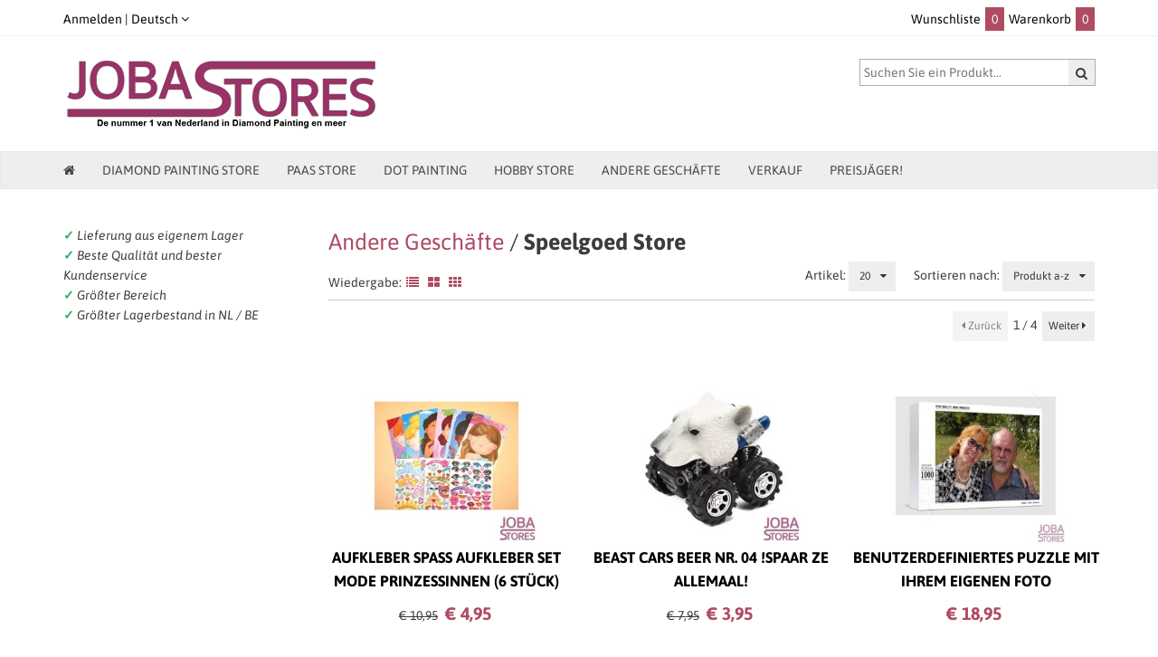

--- FILE ---
content_type: text/xml; charset="utf-8"
request_url: https://www.jobastores.de/website/Includes/AjaxFunctions/WebsiteAjaxHandler.php?Show=ProductCategory
body_size: 1442
content:
<?xml version="1.0" encoding="utf-8" ?><xjx><cmd n="js"><![CDATA[$("#most-viewed-products-container").show();]]></cmd><cmd n="as" t="most-viewed-products" p="innerHTML"><![CDATA[
		<div class="item">
		<div class="container-image">
			<a href="/Punktmalerei-von-Ihrem-eigenen-Foto">
																									<picture>
					<source type="image/webp" data-srcset="https://www.jobastores.de/Files/9/138000/138257/ProductPhotos/150x150/2039787909.jpg.webp">
					<img data-src="https://www.jobastores.de/Files/9/138000/138257/ProductPhotos/150x150/2039787909.jpg" alt="Dot painting van eigen foto" title="Dot painting van eigen foto" class="relevant-product-image lazyload" />
				</picture>
			</a>
		</div>
			<p class="spacer-s-top text-center relevant-product-title">
				<a href="/Punktmalerei-von-Ihrem-eigenen-Foto">
					Punktmalerei von Ihrem e...
				</a>
			</p>

        				
				
									<div class="incl-price text-center">
						
						<span class="relevant-product-price">
															€ 26,95
							
													</span>

											</div>
				
				<div class="text-center">
											<span class="StandardButtonLeft ImportantButtonLeft ProductOrderButtonLeft"></span><span class="StandardButton ImportantButton ProductOrderButton btn btn-primary hook_AddProductToCart"  data-product-id="871865640"><b>Kaufen</b></span><span class="StandardButtonRight ImportantButtonRight ProductOrderButtonRight"></span>
									</div>

			
	</div>

		<div class="item">
		<div class="container-image">
			<a href="/Honden/Katten-Halsband-Bling-met-strik-Zwart-(S)">
																										<div>
						<span class="relevant-product-discount-label">
													- &euro;9,00
												</span>
					</div>
								<picture>
					<source type="image/webp" data-srcset="https://www.jobastores.de/Files/9/138000/138257/ProductPhotos/150x150/918102865.jpg.webp">
					<img data-src="https://www.jobastores.de/Files/9/138000/138257/ProductPhotos/150x150/918102865.jpg" alt="" title="" class="relevant-product-image lazyload" />
				</picture>
			</a>
		</div>
			<p class="spacer-s-top text-center relevant-product-title">
				<a href="/Honden/Katten-Halsband-Bling-met-strik-Zwart-(S)">
					OP=OP Honden/Katten Hals...
				</a>
			</p>

        				
				
									<div class="incl-price text-center">
													<span class="relevant-product-discount">
								€ 13,95

															</span>
						
						<span class="relevant-product-price">
															€ 4,95
							
													</span>

											</div>
				
				<div class="text-center">
											<span class="StandardButtonLeft ImportantButtonLeft ProductOrderButtonLeft"></span><span class="StandardButton ImportantButton ProductOrderButton btn btn-primary hook_AddProductToCart"  data-product-id="356393815"><b>Kaufen</b></span><span class="StandardButtonRight ImportantButtonRight ProductOrderButtonRight"></span>
									</div>

			
	</div>

		<div class="item">
		<div class="container-image">
			<a href="/Katten/Honden-Grooming-Handschoen-Blauw-(Linkshandig)">
																										<div>
						<span class="relevant-product-discount-label">
													- &euro;10,00
												</span>
					</div>
								<picture>
					<source type="image/webp" data-srcset="https://www.jobastores.de/Files/9/138000/138257/ProductPhotos/150x150/631581692.jpg.webp">
					<img data-src="https://www.jobastores.de/Files/9/138000/138257/ProductPhotos/150x150/631581692.jpg" alt="" title="" class="relevant-product-image lazyload" />
				</picture>
			</a>
		</div>
			<p class="spacer-s-top text-center relevant-product-title">
				<a href="/Katten/Honden-Grooming-Handschoen-Blauw-(Linkshandig)">
					OP=OP Katten/Honden Groo...
				</a>
			</p>

        				
				
									<div class="incl-price text-center">
													<span class="relevant-product-discount">
								€ 13,95

															</span>
						
						<span class="relevant-product-price">
															€ 3,95
							
													</span>

											</div>
				
				<div class="text-center">
											<span class="StandardButtonLeft ImportantButtonLeft ProductOrderButtonLeft"></span><span class="StandardButton ImportantButton ProductOrderButton btn btn-primary hook_AddProductToCart"  data-product-id="255560589"><b>Kaufen</b></span><span class="StandardButtonRight ImportantButtonRight ProductOrderButtonRight"></span>
									</div>

			
	</div>

		<div class="item">
		<div class="container-image">
			<a href="/Sequin-Art-/-Pailletten-kunst-Tijgertje">
																										<div>
						<span class="relevant-product-discount-label">
													- &euro;7,00
												</span>
					</div>
								<picture>
					<source type="image/webp" data-srcset="https://www.jobastores.de/Files/9/138000/138257/ProductPhotos/150x150/1168200252.jpg.webp">
					<img data-src="https://www.jobastores.de/Files/9/138000/138257/ProductPhotos/150x150/1168200252.jpg" alt="" title="" class="relevant-product-image lazyload" />
				</picture>
			</a>
		</div>
			<p class="spacer-s-top text-center relevant-product-title">
				<a href="/Sequin-Art-/-Pailletten-kunst-Tijgertje">
					Sequin Art / Pailletten ...
				</a>
			</p>

        				
				
									<div class="incl-price text-center">
													<span class="relevant-product-discount">
								€ 13,95

															</span>
						
						<span class="relevant-product-price">
															€ 6,95
							
													</span>

											</div>
				
				<div class="text-center">
											<span class="StandardButtonLeft ImportantButtonLeft ProductOrderButtonLeft"></span><span class="StandardButton ImportantButton ProductOrderButton btn btn-primary hook_AddProductToCart"  data-product-id="419903807"><b>Kaufen</b></span><span class="StandardButtonRight ImportantButtonRight ProductOrderButtonRight"></span>
									</div>

			
	</div>

		<div class="item">
		<div class="container-image">
			<a href="/Katten/Honden-Grooming-Handschoen-Blauw-(Rechtshandig)">
																										<div>
						<span class="relevant-product-discount-label">
													- &euro;8,00
												</span>
					</div>
								<picture>
					<source type="image/webp" data-srcset="https://www.jobastores.de/Files/9/138000/138257/ProductPhotos/150x150/631581667.jpg.webp">
					<img data-src="https://www.jobastores.de/Files/9/138000/138257/ProductPhotos/150x150/631581667.jpg" alt="" title="" class="relevant-product-image lazyload" />
				</picture>
			</a>
		</div>
			<p class="spacer-s-top text-center relevant-product-title">
				<a href="/Katten/Honden-Grooming-Handschoen-Blauw-(Rechtshandig)">
					OP=OP Katten/Honden Groo...
				</a>
			</p>

        				
				
									<div class="incl-price text-center">
													<span class="relevant-product-discount">
								€ 13,95

															</span>
						
						<span class="relevant-product-price">
															€ 5,95
							
													</span>

											</div>
				
				<div class="text-center">
											<span class="StandardButtonLeft ImportantButtonLeft ProductOrderButtonLeft"></span><span class="StandardButton ImportantButton ProductOrderButton btn btn-primary hook_AddProductToCart"  data-product-id="255560584"><b>Kaufen</b></span><span class="StandardButtonRight ImportantButtonRight ProductOrderButtonRight"></span>
									</div>

			
	</div>

		<div class="item">
		<div class="container-image">
			<a href="/Sequin-Art-/-Pailletten-kunst-Kerstman">
																										<div>
						<span class="relevant-product-discount-label">
													- &euro;15,00
												</span>
					</div>
								<picture>
					<source type="image/webp" data-srcset="https://www.jobastores.de/Files/9/138000/138257/ProductPhotos/150x150/1235211611.jpg.webp">
					<img data-src="https://www.jobastores.de/Files/9/138000/138257/ProductPhotos/150x150/1235211611.jpg" alt="Sequin Art / Pailletten kunst Kerstman" title="Sequin Art / Pailletten kunst Kerstman" class="relevant-product-image lazyload" />
				</picture>
			</a>
		</div>
			<p class="spacer-s-top text-center relevant-product-title">
				<a href="/Sequin-Art-/-Pailletten-kunst-Kerstman">
					Paillettenkunst / Paille...
				</a>
			</p>

        				
				
									<div class="incl-price text-center">
													<span class="relevant-product-discount">
								€ 26,95

															</span>
						
						<span class="relevant-product-price">
															€ 11,95
							
													</span>

											</div>
				
				<div class="text-center">
											<span class="StandardButtonLeft ImportantButtonLeft ProductOrderButtonLeft"></span><span class="StandardButton ImportantButton ProductOrderButton btn btn-primary hook_AddProductToCart"  data-product-id="438319896"><b>Kaufen</b></span><span class="StandardButtonRight ImportantButtonRight ProductOrderButtonRight"></span>
									</div>

			
	</div>

		<div class="item">
		<div class="container-image">
			<a href="/Diamond-Paintingi-Eigenes-Bild-(Custom)-(FULL)">
																									<picture>
					<source type="image/webp" data-srcset="https://www.jobastores.de/Files/9/138000/138257/ProductPhotos/150x150/640587282.jpg.webp">
					<img data-src="https://www.jobastores.de/Files/9/138000/138257/ProductPhotos/150x150/640587282.jpg" alt="Diamond Painting Eigen Foto" title="Diamond Painting Eigen Foto" class="relevant-product-image lazyload" />
				</picture>
			</a>
		</div>
			<p class="spacer-s-top text-center relevant-product-title">
				<a href="/Diamond-Paintingi-Eigenes-Bild-(Custom)-(FULL)">
					Diamond Painting Eigenes...
				</a>
			</p>

        				
				
									<div class="incl-price text-center">
						
						<span class="relevant-product-price">
															€ 0,00
							
													</span>

											</div>
				
				<div class="text-center">
											<span class="StandardButtonLeft ImportantButtonLeft ProductOrderButtonLeft"></span><span class="StandardButton ImportantButton ProductOrderButton btn btn-primary hook_AddProductToCart"  data-product-id="242759342"><b>Kaufen</b></span><span class="StandardButtonRight ImportantButtonRight ProductOrderButtonRight"></span>
									</div>

			
	</div>

		<div class="item">
		<div class="container-image">
			<a href="/Diamond-Painting-Eigenes-Foto-Kristall">
																									<picture>
					<source type="image/webp" data-srcset="https://www.jobastores.de/Files/9/138000/138257/ProductPhotos/150x150/1990699854.jpg.webp">
					<img data-src="https://www.jobastores.de/Files/9/138000/138257/ProductPhotos/150x150/1990699854.jpg" alt="" title="" class="relevant-product-image lazyload" />
				</picture>
			</a>
		</div>
			<p class="spacer-s-top text-center relevant-product-title">
				<a href="/Diamond-Painting-Eigenes-Foto-Kristall">
					*Diamantmalerei Eigenes ...
				</a>
			</p>

        				
				
									<div class="incl-price text-center">
						
						<span class="relevant-product-price">
															€ 0,00
							
													</span>

											</div>
				
				<div class="text-center">
											<span class="StandardButtonLeft ImportantButtonLeft ProductOrderButtonLeft"></span><span class="StandardButton ImportantButton ProductOrderButton btn btn-primary hook_AddProductToCart"  data-product-id="861414180"><b>Kaufen</b></span><span class="StandardButtonRight ImportantButtonRight ProductOrderButtonRight"></span>
									</div>

			
	</div>

		<div class="item">
		<div class="container-image">
			<a href="/Diamond-Painting-Eigenes-Foto-AB">
																									<picture>
					<source type="image/webp" data-srcset="https://www.jobastores.de/Files/9/138000/138257/ProductPhotos/150x150/1990698783.jpg.webp">
					<img data-src="https://www.jobastores.de/Files/9/138000/138257/ProductPhotos/150x150/1990698783.jpg" alt="" title="" class="relevant-product-image lazyload" />
				</picture>
			</a>
		</div>
			<p class="spacer-s-top text-center relevant-product-title">
				<a href="/Diamond-Painting-Eigenes-Foto-AB">
					*Diamantmalerei Eigenes ...
				</a>
			</p>

        				
				
									<div class="incl-price text-center">
						
						<span class="relevant-product-price">
															€ 0,00
							
													</span>

											</div>
				
				<div class="text-center">
											<span class="StandardButtonLeft ImportantButtonLeft ProductOrderButtonLeft"></span><span class="StandardButton ImportantButton ProductOrderButton btn btn-primary hook_AddProductToCart"  data-product-id="861413967"><b>Kaufen</b></span><span class="StandardButtonRight ImportantButtonRight ProductOrderButtonRight"></span>
									</div>

			
	</div>

		<div class="item">
		<div class="container-image">
			<a href="/Diamond-Painting-Eigenes-Foto-Mystery">
																									<picture>
					<source type="image/webp" data-srcset="https://www.jobastores.de/Files/9/138000/138257/ProductPhotos/150x150/1990697571.jpg.webp">
					<img data-src="https://www.jobastores.de/Files/9/138000/138257/ProductPhotos/150x150/1990697571.jpg" alt="" title="" class="relevant-product-image lazyload" />
				</picture>
			</a>
		</div>
			<p class="spacer-s-top text-center relevant-product-title">
				<a href="/Diamond-Painting-Eigenes-Foto-Mystery">
					Diamond Painting Eigenes...
				</a>
			</p>

        				
				
									<div class="incl-price text-center">
						
						<span class="relevant-product-price">
															€ 0,00
							
													</span>

											</div>
				
				<div class="text-center">
											<span class="StandardButtonLeft ImportantButtonLeft ProductOrderButtonLeft"></span><span class="StandardButton ImportantButton ProductOrderButton btn btn-primary hook_AddProductToCart"  data-product-id="861413247"><b>Kaufen</b></span><span class="StandardButtonRight ImportantButtonRight ProductOrderButtonRight"></span>
									</div>

			
	</div>
]]></cmd><cmd n="js"><![CDATA[InitOwlCarousel("most-viewed-products", "most-viewed-products-nav");]]></cmd><cmd n="js"><![CDATA[InitProtom("#most-viewed-products");]]></cmd><cmd n="js">$.fn.ContentInitializer().DoAfterShowMostViewedProducts();</cmd><cmd n="js"><![CDATA[CSRF.SetToken("be4690a983d911c4624e5a06c083d6d085b2b669766c006861acd88f3331d849")]]></cmd></xjx>